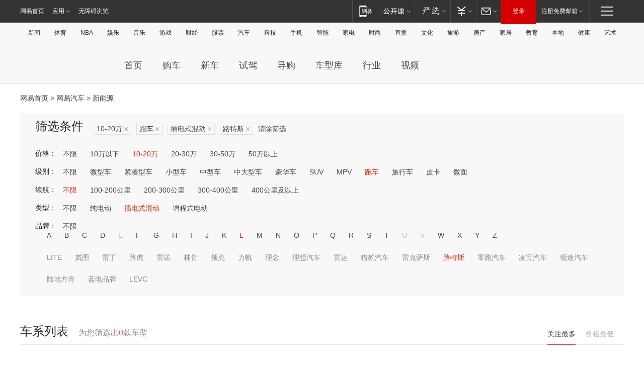

--- FILE ---
content_type: text/html;charset=GBK
request_url: http://product.auto.163.com/search_energy/brandName=1721@energy=plugh@price=10-20@type=race/
body_size: 13890
content:
<!DOCTYPE HTML>
<!--[if IE 6 ]> <html id="ne_wrap" class="ne_ua_ie6 ne_ua_ielte8"> <![endif]-->
<!--[if IE 7 ]> <html id="ne_wrap" class="ne_ua_ie7 ne_ua_ielte8"> <![endif]-->
<!--[if IE 8 ]> <html id="ne_wrap" class="ne_ua_ie8 ne_ua_ielte8"> <![endif]-->
<!--[if IE 9 ]> <html id="ne_wrap" class="ne_ua_ie9"> <![endif]-->
<!--[if (gte IE 10)|!(IE)]><!--> <html id="ne_wrap"> <!--<![endif]-->
<head>
    <meta charset="gbk">
    <title>新能源_网易汽车</title>
    <link rel="dns-prefetch" href="//static.ws.126.net">
    <meta name="keywords" content="汽车,汽车网,买车,购车,评测,导购,报价,对比,口碑,汽车报价,国产汽车,大众汽车,丰田汽车,本田汽车,日产汽车," />
    <meta name="description" content="网易汽车_易乐车生活:为您提供最新最全汽车导购,汽车报价,汽车图片,汽车行情,汽车试驾,汽车评测,是服务于购车人群的汽车资讯门户" />
    <script>!function(){window.isNs9=document.documentElement.className.indexOf('ns9')!=-1,nsClsName=' ns12';if(isNs9){return};if(/\?narrow/.test(location.search)||screen.width/10<128&&document.documentElement.clientWidth==screen.width){isNs9=true;nsClsName=' ns9';}document.documentElement.className+=nsClsName;}()</script>
<link href="https://static.ws.126.net/163/f2e/auto/auto.base.2021.css?v7" rel="stylesheet" />
<script src="//static.ws.126.net/163/frontend/libs/antanalysis.min.js"></script>
<script src="//static.ws.126.net/163/frontend/antnest/NTM-3LSDEVVJ-1.js" async="async"></script>
<script src="//static.ws.126.net/f2e/lib/js/ne.js"></script>
<script src="//static.ws.126.net/cnews/js/ntes_jslib_1.x.js" charset="gb2312"></script>
<link href="//static.ws.126.net/163/f2e/auto/product_pc/elec_search//static/css/elec_search.css?ipzgcq" rel="stylesheet"/>
</head>
<body>
<!-- 公共黑色顶部 -->
<!-- /special/ntes_common_model/nte_commonnav2019.html -->



<link rel="stylesheet" href="https://static.ws.126.net/163/f2e/commonnav2019/css/commonnav_headcss-fad753559b.css"/>
<!-- urs -->
<script _keep="true" src="https://urswebzj.nosdn.127.net/webzj_cdn101/message.js" type="text/javascript"></script>
<div class="ntes_nav_wrap" id="js_N_NTES_wrap">
  <div class="ntes-nav" id="js_N_nav">
    <div class="ntes-nav-main clearfix">
            <div class="c-fl" id="js_N_nav_left">
        <a class="ntes-nav-index-title ntes-nav-entry-wide c-fl" href="https://www.163.com/" title="网易首页">网易首页</a>
        <!-- 应用 -->
        <div class="js_N_navSelect ntes-nav-select ntes-nav-select-wide ntes-nav-app  c-fl">
          <a href="https://www.163.com/#f=topnav" class="ntes-nav-select-title ntes-nav-entry-bgblack JS_NTES_LOG_FE">应用
            <em class="ntes-nav-select-arr"></em>
          </a>
          <div class="ntes-nav-select-pop">
            <ul class="ntes-nav-select-list clearfix">
              <li>
                <a href="https://m.163.com/newsapp/#f=topnav">
                  <span>
                    <em class="ntes-nav-app-newsapp">网易新闻</em>
                  </span>
                </a>
              </li>
              <li>
                <a href="https://open.163.com/#f=topnav">
                  <span>
                    <em class="ntes-nav-app-open">网易公开课</em>
                  </span>
                </a>
              </li>
              <li>
                <a href="https://daxue.163.com/offline/download.html">
                  <span>
                    <em class="ntes-nav-app-gaokaozhiyuan">网易高考智愿</em>
                  </span>
                </a>
              </li>
              <li>
                <a href="https://hongcai.163.com/?from=pcsy-button">
                  <span>
                    <em class="ntes-nav-app-hongcai">网易红彩</em>
                  </span>
                </a>
              </li>
              <li>
                <a href="https://u.163.com/aosoutbdbd8">
                  <span>
                    <em class="ntes-nav-app-yanxuan">网易严选</em>
                  </span>
                </a>
              </li>
              <li>
                <a href="https://mail.163.com/client/dl.html?from=mail46">
                  <span>
                    <em class="ntes-nav-app-mail">邮箱大师</em>
                  </span>
                </a>
              </li>
              <li class="last">
                <a href="https://study.163.com/client/download.htm?from=163app&utm_source=163.com&utm_medium=web_app&utm_campaign=business">
                  <span>
                    <em class="ntes-nav-app-study">网易云课堂</em>
                  </span>
                </a>
              </li>
            </ul>
          </div>
        </div>
      </div>
      <div class="c-fr">
        <!-- 片段开始 -->
        <div class="ntes-nav-quick-navigation">
          <a rel="noreferrer"class="ntes-nav-quick-navigation-btn" id="js_N_ntes_nav_quick_navigation_btn" target="_self">
            <em>快速导航
              <span class="menu1"></span>
              <span class="menu2"></span>
              <span class="menu3"></span>
            </em>
          </a>
          <div class="ntes-quicknav-pop" id="js_N_ntes_quicknav_pop">
            <div class="ntes-quicknav-list">
              <div class="ntes-quicknav-content">
                <ul class="ntes-quicknav-column ntes-quicknav-column-1">
                  <li>
                    <h3>
                      <a href="https://news.163.com">新闻</a>
                    </h3>
                  </li>
                  <li>
                    <a href="https://news.163.com/domestic">国内</a>
                  </li>
                  <li>
                    <a href="https://news.163.com/world">国际</a>
                  </li>
                  <li>
                    <a href="https://view.163.com">评论</a>
                  </li>
                  <li>
                    <a href="https://war.163.com">军事</a>
                  </li>
                  <li>
                    <a href="https://news.163.com/special/wangsansanhome/">王三三</a>
                  </li>
                </ul>
                <ul class="ntes-quicknav-column ntes-quicknav-column-2">
                  <li>
                    <h3>
                      <a href="https://sports.163.com">体育</a>
                    </h3>
                  </li>
                  <li>
                    <a href="https://sports.163.com/nba">NBA</a>
                  </li>
                  <li>
                    <a href="https://sports.163.com/cba">CBA</a>
                  </li>
                  <li>
                    <a href="https://sports.163.com/allsports">综合</a>
                  </li>
                  <li>
                    <a href="https://sports.163.com/zc">中超</a>
                  </li>
                  <li>
                    <a href="https://sports.163.com/world">国际足球</a>
                  </li>
                  <li>
                    <a href="https://sports.163.com/yc">英超</a>
                  </li>
                  <li>
                    <a href="https://sports.163.com/xj">西甲</a>
                  </li>
                  <li>
                    <a href="https://sports.163.com/yj">意甲</a>
                  </li>
                </ul>
                <ul class="ntes-quicknav-column ntes-quicknav-column-3">
                  <li>
                    <h3>
                      <a href="https://ent.163.com">娱乐</a>
                    </h3>
                  </li>
                  <li>
                    <a href="https://ent.163.com/star">明星</a>
                  </li>
                  <li>
                    <a href="https://ent.163.com/photo">图片</a>
                  </li>
                  <li>
                    <a href="https://ent.163.com/movie">电影</a>
                  </li>
                  <li>
                    <a href="https://ent.163.com/tv">电视</a>
                  </li>
                  <li>
                    <a href="https://ent.163.com/music">音乐</a>
                  </li>
                  <li>
                    <a href="https://ent.163.com/special/gsbjb/">稿事编辑部</a>
                  </li>
                  <li>
                    <a href="https://ent.163.com/special/focus_ent/">娱乐FOCUS</a>
                  </li>
                </ul>
                <ul class="ntes-quicknav-column ntes-quicknav-column-4">
                  <li>
                    <h3>
                      <a href="https://money.163.com">财经</a>
                    </h3>
                  </li>
                  <li>
                    <a href="https://money.163.com/stock">股票</a>
                  </li>
                  <li>
                    <a href="http://quotes.money.163.com/stock">行情</a>
                  </li>
                  <li>
                    <a href="https://money.163.com/ipo">新股</a>
                  </li>
                  <li>
                    <a href="https://money.163.com/finance">金融</a>
                  </li>
                  <li>
                    <a href="https://money.163.com/fund">基金</a>
                  </li>
                  <li>
                    <a href="https://biz.163.com">商业</a>
                  </li>
                  <li>
                    <a href="https://money.163.com/licai">理财</a>
                  </li>
                </ul>
                <ul class="ntes-quicknav-column ntes-quicknav-column-5">
                  <li>
                    <h3>
                      <a href="https://auto.163.com">汽车</a>
                    </h3>
                  </li>
                  <li>
                    <a href="https://auto.163.com/buy">购车</a>
                  </li>
                  <li>
                    <a href="https://auto.163.com/depreciate">行情</a>
                  </li>
                  <li>
                    <a href="http://product.auto.163.com">车型库</a>
                  </li>
                  <li>
                    <a href="https://auto.163.com/elec">新能源</a>
                  </li>
                  <li>
                    <a href="https://auto.163.com/news">行业</a>
                  </li>
                </ul>
                <ul class="ntes-quicknav-column ntes-quicknav-column-6">
                  <li>
                    <h3>
                      <a href="https://tech.163.com">科技</a>
                    </h3>
                  </li>
                  <li>
                    <a href="https://tech.163.com/telecom/">通信</a>
                  </li>
                  <li>
                    <a href="https://tech.163.com/it">IT</a>
                  </li>
                  <li>
                    <a href="https://tech.163.com/internet">互联网</a>
                  </li>
                  <li>
                    <a href="https://tech.163.com/special/chzt">特别策划</a>
                  </li>
                  <li>
                    <a href="https://tech.163.com/smart/">网易智能</a>
                  </li>
                  <li>
                    <a href="https://hea.163.com/">家电</a>
                  </li>
                </ul>
                <ul class="ntes-quicknav-column ntes-quicknav-column-7">
                  <li>
                    <h3>
                      <a href="https://fashion.163.com">时尚</a>
                    </h3>
                  </li>
                  <li>
                    <a href="https://baby.163.com">亲子</a>
                  </li>
                  <li>
                    <a href="https://fashion.163.com/art">艺术</a>
                  </li>
                </ul>
                <ul class="ntes-quicknav-column ntes-quicknav-column-8">
                  <li>
                    <h3>
                      <a href="https://mobile.163.com">手机</a>
                      <span>/</span>
                      <a href="https://digi.163.com/">数码</a>
                    </h3>
                  </li>
                  <li>
                    <a href="https://tech.163.com/special/ydhlw">移动互联网</a>
                  </li>
                  <li>
                    <a href="https://mobile.163.com/special/jqkj_list/">惊奇科技</a>
                  </li>
                  <li>
                    <a href="https://mobile.163.com/special/cpshi_list/">易评机</a>
                  </li>
                </ul>
                <ul class="ntes-quicknav-column ntes-quicknav-column-9">
                  <li>
                    <h3>
                      <a href="https://house.163.com">房产</a>
                      <span>/</span>
                      <a href="https://home.163.com">家居</a>
                    </h3>
                  </li>
                  <li>
                    <a href="https://bj.house.163.com">北京房产</a>
                  </li>
                  <li>
                    <a href="https://sh.house.163.com">上海房产</a>
                  </li>
                  <li>
                    <a href="https://gz.house.163.com">广州房产</a>
                  </li>
                  <li>
                    <a href="https://house.163.com/city">全部分站</a>
                  </li>
                  <li>
                    <a href="https://xf.house.163.com">楼盘库</a>
                  </li>
                  <li>
                    <a href="https://home.163.com/jiaju/">家具</a>
                  </li>
                  <li>
                    <a href="https://home.163.com/weiyu/">卫浴</a>
                  </li>
                </ul>
                <ul class="ntes-quicknav-column ntes-quicknav-column-10">
                  <li>
                    <h3>
                      <a href="https://travel.163.com">旅游</a>
                    </h3>
                  </li>
                  <li>
                    <a href="https://travel.163.com/outdoor">自驾露营</a>
                  </li>
                  <li>
                    <a href="https://travel.163.com/food">美食</a>
                  </li>
                </ul>
                <ul class="ntes-quicknav-column ntes-quicknav-column-11">
                  <li>
                    <h3>
                      <a href="https://edu.163.com">教育</a>
                    </h3>
                  </li>
                  <li>
                    <a href="https://edu.163.com/yimin">移民</a>
                  </li>
                  <li>
                    <a href="https://edu.163.com/liuxue">留学</a>
                  </li>
                  <li>
                    <a href="https://edu.163.com/en">外语</a>
                  </li>
                  <li>
                    <a href="https://edu.163.com/gaokao">高考</a>
                  </li>
                </ul>
                <div class="ntes-nav-sitemap">
                  <a href="https://sitemap.163.com/">
                    <i></i>查看网易地图</a>
                </div>
              </div>
            </div>
          </div>
        </div>
        <div class="c-fr">
          <div class="c-fl" id="js_N_navLoginBefore">
            <div id="js_N_navHighlight" class="js_loginframe ntes-nav-login ntes-nav-login-normal">
              <a href="https://reg.163.com/" class="ntes-nav-login-title" id="js_N_nav_login_title">登录</a>
              <div class="ntes-nav-loginframe-pop" id="js_N_login_wrap">
                <!--加载登陆组件-->
              </div>
            </div>
            <div class="js_N_navSelect ntes-nav-select ntes-nav-select-wide  JS_NTES_LOG_FE c-fl">
              <a class="ntes-nav-select-title ntes-nav-select-title-register" href="https://mail.163.com/register/index.htm?from=163navi&regPage=163">注册免费邮箱
                <em class="ntes-nav-select-arr"></em>
              </a>
              <div class="ntes-nav-select-pop">
                <ul class="ntes-nav-select-list clearfix" style="width:210px;">
                  <li>
                    <a href="https://reg1.vip.163.com/newReg1/reg?from=new_topnav&utm_source=new_topnav">
                      <span style="width:190px;">注册VIP邮箱（特权邮箱，付费）</span>
                    </a>
                  </li>
                  <li class="last JS_NTES_LOG_FE">
                    <a href="https://mail.163.com/client/dl.html?from=mail46">
                      <span style="width:190px;">免费下载网易官方手机邮箱应用</span>
                    </a>
                  </li>
                </ul>
              </div>
            </div>
          </div>
          <div class="c-fl" id="js_N_navLoginAfter" style="display:none">
            <div id="js_N_logined_warp" class="js_N_navSelect ntes-nav-select ntes-nav-logined JS_NTES_LOG_FE">
              <a class="ntes-nav-select-title ntes-nav-logined-userinfo">
                <span id="js_N_navUsername" class="ntes-nav-logined-username"></span>
                <em class="ntes-nav-select-arr"></em>
              </a>
              <div id="js_login_suggest_wrap" class="ntes-nav-select-pop">
                <ul id="js_logined_suggest" class="ntes-nav-select-list clearfix"></ul>
              </div>
            </div>
            <a class="ntes-nav-entry-wide c-fl" target="_self" id="js_N_navLogout">安全退出</a>
          </div>
        </div>
        <ul class="ntes-nav-inside">
          <li>
            <div class="js_N_navSelect ntes-nav-select c-fl">
              <a href="https://www.163.com/newsapp/#f=163nav" class="ntes-nav-mobile-title ntes-nav-entry-bgblack">
                <em class="ntes-nav-entry-mobile">移动端</em>
              </a>
              <div class="qrcode-img">
                <a href="https://www.163.com/newsapp/#f=163nav">
                  <img src="//static.ws.126.net/f2e/include/common_nav/images/topapp.jpg">
                </a>
              </div>
            </div>
          </li>
          <li>
            <div class="js_N_navSelect ntes-nav-select c-fl">
              <a id="js_love_url" href="https://open.163.com/#ftopnav0" class="ntes-nav-select-title ntes-nav-select-title-huatian ntes-nav-entry-bgblack">
                <em class="ntes-nav-entry-huatian">网易公开课</em>
                <em class="ntes-nav-select-arr"></em>
                <span class="ntes-nav-msg">
                  <em class="ntes-nav-msg-num"></em>
                </span>
              </a>
              <div class="ntes-nav-select-pop ntes-nav-select-pop-huatian">
                <ul class="ntes-nav-select-list clearfix">
                  <li>
                    <a href="https://open.163.com/ted/#ftopnav1">
                      <span>TED</span>
                    </a>
                  </li>
                  <li>
                    <a href="https://open.163.com/cuvocw/#ftopnav2">
                      <span>中国大学视频公开课</span>
                    </a>
                  </li>
                  <li>
                    <a href="https://open.163.com/ocw/#ftopnav3">
                      <span>国际名校公开课</span>
                    </a>
                  </li>
                  <li>
                    <a href="https://open.163.com/appreciation/#ftopnav4">
                      <span>赏课·纪录片</span>
                    </a>
                  </li>
                  <li>
                    <a href="https://vip.open.163.com/#ftopnav5">
                      <span>付费精品课程</span>
                    </a>
                  </li>
                  <li>
                    <a href="https://open.163.com/special/School/beida.html#ftopnav6">
                      <span>北京大学公开课</span>
                    </a>
                  </li>
                  <li class="last">
                    <a href="https://open.163.com/newview/movie/courseintro?newurl=ME7HSJR07#ftopnav7">
                      <span>英语课程学习</span>
                    </a>
                  </li>
                </ul>
              </div>
            </div>
          </li>
          <li>
            <div class="js_N_navSelect ntes-nav-select c-fl">
              <a id="js_lofter_icon_url" href="https://you.163.com/?from=web_fc_menhu_xinrukou_1" class="ntes-nav-select-title ntes-nav-select-title-lofter ntes-nav-entry-bgblack">
                <em class="ntes-nav-entry-lofter">网易严选</em>
                <em class="ntes-nav-select-arr"></em>
                <span class="ntes-nav-msg" id="js_N_navLofterMsg">
                  <em class="ntes-nav-msg-num"></em>
                </span>
              </a>
              <div class="ntes-nav-select-pop ntes-nav-select-pop-lofter">
                <ul id="js_lofter_pop_url" class="ntes-nav-select-list clearfix">
                  <li>
                    <a href="https://act.you.163.com/act/pub/ABuyLQKNmKmK.html?from=out_ynzy_xinrukou_2">
                      <span>新人特价</span>
                    </a>
                  </li>
                  <li>
                    <a href="https://you.163.com/topic/v1/pub/Pew1KBH9Au.html?from=out_ynzy_xinrukou_3">
                      <span>9.9专区</span>
                    </a>
                  </li>
                  <li>
                    <a href="https://you.163.com/item/newItemRank?from=out_ynzy_xinrukou_4">
                      <span>新品热卖</span>
                    </a>
                  </li>
                  <li>
                    <a href="https://you.163.com/item/recommend?from=out_ynzy_xinrukou_5">
                      <span>人气好物</span>
                    </a>
                  </li>
                  <li>
                    <a href="https://you.163.com/item/list?categoryId=1005000&from=out_ynzy_xinrukou_7">
                      <span>居家生活</span>
                    </a>
                  </li>
                  <li>
                    <a href="https://you.163.com/item/list?categoryId=1010000&from=out_ynzy_xinrukou_8">
                      <span>服饰鞋包</span>
                    </a>
                  </li>
                  <li>
                    <a href="https://you.163.com/item/list?categoryId=1011000&from=out_ynzy_xinrukou_9">
                      <span>母婴亲子</span>
                    </a>
                  </li>
                  <li class="last">
                    <a href="https://you.163.com/item/list?categoryId=1005002&from=out_ynzy_xinrukou_10">
                      <span>美食酒水</span>
                    </a>
                  </li>
                </ul>
              </div>
            </div>
          </li>
          <li>
            <div class="js_N_navSelect ntes-nav-select c-fl">
              <a href="https://ecard.163.com/" class="ntes-nav-select-title
        ntes-nav-select-title-money ntes-nav-entry-bgblack">
                <em class="ntes-nav-entry-money">支付</em>
                <em class="ntes-nav-select-arr"></em>
              </a>
              <div class="ntes-nav-select-pop ntes-nav-select-pop-temp">
                <ul class="ntes-nav-select-list clearfix">
                  <li>
                    <a href="https://ecard.163.com/#f=topnav">
                      <span>一卡通充值</span>
                    </a>
                  </li>
                  <li>
                    <a href="https://ecard.163.com/script/index#f=topnav">
                      <span>一卡通购买</span>
                    </a>
                  </li>
                  <li>
                    <a href="https://epay.163.com/">
                      <span>我的网易支付</span>
                    </a>
                  </li>
                  <li>
                    <a href="https://3c.163.com/?from=wangyimenhu16">
                      <span>网易智造</span>
                    </a>
                  </li>
                  <li class="last">
                    <a href="https://globalpay.163.com/home">
                      <span>网易跨境支付</span>
                    </a>
                  </li>
                </ul>
              </div>
            </div>
          </li>
          <li>
            <div class="js_N_navSelect ntes-nav-select c-fl">
              <a id="js_mail_url" rel="noreferrer"class="ntes-nav-select-title
        ntes-nav-select-title-mail ntes-nav-entry-bgblack">
                <em class="ntes-nav-entry-mail">邮箱</em>
                <em class="ntes-nav-select-arr"></em>
                <span class="ntes-nav-msg" id="js_N_navMailMsg">
                  <em class="ntes-nav-msg-num" id="js_N_navMailMsgNum"></em>
                </span>
              </a>
              <div class="ntes-nav-select-pop ntes-nav-select-pop-mail">
                <ul class="ntes-nav-select-list clearfix">
                  <li>
                    <a href="https://email.163.com/#f=topnav">
                      <span>免费邮箱</span>
                    </a>
                  </li>
                  <li>
                    <a href="https://vipmail.163.com/#f=topnav">
                      <span>VIP邮箱</span>
                    </a>
                  </li>
                  <li>
                    <a href="https://qiye.163.com/?from=NetEase163top">
                      <span>企业邮箱</span>
                    </a>
                  </li>
                  <li>
                    <a href="https://mail.163.com/register/index.htm?from=ntes_nav&regPage=163">
                      <span>免费注册</span>
                    </a>
                  </li>
                  <li class="last">
                    <a href="https://mail.163.com/dashi/dlpro.html?from=mail46">
                      <span>客户端下载</span>
                    </a>
                  </li>
                </ul>
              </div>
            </div>
          </li>
        </ul>
      </div>
    </div>
  </div>
</div>
<script src="https://static.ws.126.net/163/f2e/commonnav2019/js/commonnav_headjs-d6073b0f5a.js"></script>


<div class="auto_header">
	<div class="container">
		<!-- 公共二级导航 -->
		<!-- /special/ntes_common_model/site_subnav2019.html -->

<div class="N-nav-channel JS_NTES_LOG_FE" data-module-name="xwwzy_11_headdaohang">
    <a class="first" href="https://news.163.com/">新闻</a><a href="https://sports.163.com/">体育</a><a href="https://sports.163.com/nba/">NBA</a><a href="https://ent.163.com/">娱乐</a><a href="https://ent.163.com/music/">音乐</a><a href="https://tech.163.com/game/">游戏</a><a href="https://money.163.com/">财经</a><a href="https://money.163.com/stock/">股票</a><a id="_link_auto" href="https://auto.163.com/">汽车</a><a href="https://tech.163.com/">科技</a><a href="https://mobile.163.com/">手机</a><a href="https://tech.163.com/smart/">智能</a><a href="https://hea.163.com/">家电</a><a href="https://fashion.163.com/">时尚</a><a href="https://v.163.com/">直播</a><a href="https://culture.163.com/">文化</a><a href="https://travel.163.com/">旅游</a><a id="houseUrl" href="https://house.163.com/">房产</a><a href="https://home.163.com/" id="homeUrl">家居</a><a href="https://edu.163.com/">教育</a><a id="_link_game" href="https://news.163.com/">本地</a><a href="https://jiankang.163.com/">健康</a><a class="last" href="https://art.163.com/">艺术</a>
</div>
<!-- 游戏替换为本地，并定向 0310-->
<!-- 配置定向城市 -->
<script type="text/javascript" _keep="true">
var HouseNavBendiTxt = {
    "province": [
        {
            "name": "北京市",
            "shortName": "北京",
            "url":"https://bj.news.163.com/"
        },
        {
            "name": "上海市",
            "shortName": "上海",
            "url":"https://sh.news.163.com/"
        },
        {
            "name": "天津市",
            "shortName": "天津",
            "url":"https://tj.news.163.com/"
        },
        {
            "name": "广东省",
            "shortName": "广东",
            "url":"https://gd.news.163.com/"
        },
        {
            "name": "江苏省",
            "shortName": "江苏",
            "url":"https://js.news.163.com/"
        },
        {
            "name": "浙江省",
            "shortName": "浙江",
            "url":"https://zj.news.163.com/"
        },
        {
            "name": "四川省",
            "shortName": "四川",
            "url":"https://sc.news.163.com/"
        },
        {
            "name": "黑龙江省",
            "shortName": "黑龙江",
            "url":"https://hlj.news.163.com/"
        },
        {
            "name": "吉林省",
            "shortName": "吉林",
            "url":"https://jl.news.163.com/"
        },
        {
            "name": "辽宁省",
            "shortName": "辽宁",
            "url":"https://liaoning.news.163.com/"
        },
        {
            "name": "内蒙古自治区",
            "shortName": "内蒙古",
            "url":"https://hhht.news.163.com/"
        },
        {
            "name": "河北省",
            "shortName": "河北",
            "url":"https://hebei.news.163.com/"
        },
        {
            "name": "河南省",
            "shortName": "河南",
            "url":"https://henan.163.com/"
        },
        {
            "name": "山东省",
            "shortName": "山东",
            "url":"https://sd.news.163.com/"
        },
        {
            "name": "陕西省",
            "shortName": "陕西",
            "url":"https://shanxi.news.163.com/"
        },
        {
            "name": "甘肃省",
            "shortName": "甘肃",
            "url":"https://gs.news.163.com/"
        },
        {
            "name": "宁夏回族自治区",
            "shortName": "宁夏",
            "url":"https://ningxia.news.163.com/"
        },
        {
            "name": "新疆维吾尔自治区",
            "shortName": "新疆",
            "url":"https://xj.news.163.com/"
        },
        {
            "name": "安徽省",
            "shortName": "安徽",
            "url":"https://ah.news.163.com/"
        },
        {
            "name": "福建省",
            "shortName": "福建",
            "url":"https://fj.news.163.com/"
        },
        {
            "name": "广西壮族自治区",
            "shortName": "广西",
            "url":"https://gx.news.163.com/"
        },
        {
            "name": "重庆市",
            "shortName": "重庆",
            "url":"https://chongqing.163.com/"
        },
        {
            "name": "湖北省",
            "shortName": "湖北",
            "url":"https://hb.news.163.com/"
        },
        {
            "name": "江西省",
            "shortName": "江西",
            "url":"https://jx.news.163.com/"
        },
        {
            "name": "海南省",
            "shortName": "海南",
            "url":"https://hn.news.163.com/"
        },
        {
            "name": "贵州省",
            "shortName": "贵州",
            "url":"https://gz.news.163.com/"
        },
        {
            "name": "云南省",
            "shortName": "云南",
            "url":"https://yn.news.163.com/"
        },
        {
            "name": "山西省",
            "shortName": "山西",
            "url":"https://sx.news.163.com"
        },
        {
            "name": "西藏自治区",
            "shortName": "北京",
            "url":"https://bj.news.163.com/"
        },
        {
            "name": "香港特别行政区",
            "shortName": "广东",
            "url":"https://gd.news.163.com/"
        },
        {
            "name": "澳门特别行政区",
            "shortName": "广东",
            "url":"https://gd.news.163.com/"
        },
        {
            "name": "台湾省",
            "shortName": "广东",
            "url":"https://gd.news.163.com/"
        },
        {
            "name": "天津市",
            "shortName": "北京",
            "url":"https://bj.news.163.com/"
        },
        {
            "name": "青海省",
            "shortName": "北京",
            "url":"https://bj.news.163.com/"
        }
    ],
    "city": [
        {
            "name": "大连市",
            "shortName": "大连",
            "url":"https://dl.news.163.com"
        },
        {
            "name": "青岛市",
            "shortName": "青岛",
            "url":"https://qingdao.news.163.com"
        },
        {
            "name": "宁波市",
            "shortName": "宁波",
            "url":"https://zj.news.163.com/ningbo/"
        },
        {
            "name": "厦门市",
            "shortName": "厦门",
            "url":"https://xiamen.news.163.com"
        },
        {
            "name": "深圳市",
            "shortName": "深圳",
            "url":"https://shenzhen.news.163.com/"
        }
    ],
    "defalt": {
            "name": "",
            "shortName": "本地",
            "url":"https://news.163.com/"
        }
};
</script>
<script type="text/javascript" _keep="true">
            (function(){
                //本地设置定向省份
                function setBendiName(){
                    var js_nav_bendi = document.getElementById("_link_game");
                    var cityname = "";
                    var cityurl = "";
                    var _loc = window.localAddress;
                    if(!js_nav_bendi)
                        return;
                    if(HouseNavBendiTxt.city && _loc){
                        var citylist = HouseNavBendiTxt.city;
                        var localcity = _loc.city;
                        for(var i=0;i<citylist.length;i++){
                            if(citylist[i].name.indexOf(localcity) != -1){
                                cityname = citylist[i].shortName;
                                cityurl = citylist[i].url;
                                break;
                            }
                        }
                    }
                    if(cityname == "" && cityurl == "" && HouseNavBendiTxt.province && _loc){
                        var provincelist = HouseNavBendiTxt.province;
                        var localprovince = _loc.province;
                        for(var i=0;i<provincelist.length;i++){
                            if(provincelist[i].name.indexOf(localprovince) != -1){
                                cityname = provincelist[i].shortName;
                                cityurl = provincelist[i].url;
                                break;
                            }
                        }
                    }
                    if(js_nav_bendi && cityname != "" && cityurl != ""){
                        js_nav_bendi.innerHTML = cityname;
                        js_nav_bendi.href = cityurl;
                    }
                    if(js_nav_bendi && cityname == "" && cityurl == ""){
                        js_nav_bendi.innerHTML = "本地";
                        js_nav_bendi.href = "https://news.163.com";
                    }
                }
                
                if(window.HouseNavBendiTxt && window.NTESCommonNavigator){
                    var utils = NTESCommonNavigator.utils;
                    utils.jsonp("https://ipservice.ws.126.net/locate/api/getLocByIp", {}, function(res){
                        if(res && res.result){
                            window.localAddress = res.result;
                            setBendiName();
                        }
                    });
                }
            })();
        </script>

		<!-- LOGO、搜索 -->
		<!-- <div class="auto-channel clearfix">
			<div class="auto_logo">
				<a href="https://auto.163.com/" title="网易汽车">网易汽车</a>
			</div> -->
			<!--include virtual="/auto_pc_common/auto_search.html" -->
		<!-- </div> -->

		<!-- 频道导航 -->
		<script>var currentNav = '新能源';</script>
		<!-- /special/sp/2016channel_menu.html -->

<div class="auto-nav">
  <div class="auto-logo"><img src="https://fps-pro.ws.126.net/fps-pro/frontends/auto_index_2025/index/images/auto_logo.png" alt="" /></div>
  <ul class="auto-nav-list">
    <li class="nav-item "><a href="https://auto.163.com/">首页</a></li>
    <li class="nav-item "><a href="https://auto.163.com/buy">购车</a></li>
    <li class="nav-item "><a href="https://auto.163.com/newcar">新车</a></li>
    <li class="nav-item "><a href="https://auto.163.com/test">试驾</a></li>
    <li class="nav-item "><a href="https://auto.163.com/guide">导购</a></li>
    <li class="nav-item "><a href="https://product.auto.163.com/#DQ2001">车型库</a></li>
    <li class="nav-item "><a href="https://auto.163.com/news">行业</a></li>
    <li class="nav-item "><a href="https://auto.163.com/video">视频</a></li>
  </ul>
</div>
<style>
  .auto-nav {
    width: 1200px;
    height: 36px;
    margin: 26px auto 18px auto;
  }
  .auto-nav .auto-logo {
    float: left;
    width: 167px;
    height: 36px;
  }
  .auto-nav .auto-logo img {
    background: transparent;
    width: 100%;
    height: 100%;
  }
  .auto-nav .auto-nav-list {
    float: left;
    margin-left: 20px;
  }
  .auto-nav .auto-nav-list .nav-item {
    float: left;
  }
  .auto-nav .auto-nav-list .nav-item a {
    display: block;
    padding: 0 20px;
    font-size: 18px;
    line-height: 36px;
    font-weight: 400;
    color: #4e4e4e;
	text-decoration: none;
  }
  .auto-nav .auto-nav-list .nav-item:hover a {
    background-color: #eee;
  }
  .auto-nav .auto-nav-list .nav-item.active a {
    color: #e10000;
  }
  .auto-nav .auto-nav-list .nav-item a.active {
    color: #e10000;
  }
</style>

<script>
	(function($){
		if($==undefined) return;
		var curNav = window['currentNav'];
		var tagA = $('.auto-nav .nav-item a');

		for (var i = 0; i < tagA.length; i++) {
			if(tagA[i].hostname=='auto.163.com') continue;
			if(curNav){
				if(tagA[i].innerHTML==curNav){
					$(tagA[i]).addClass('active');
					break;
				}
				continue;
			}
			if(tagA[i].hostname==location.hostname && location.pathname.indexOf(tagA[i].pathname)!=-1){
				$(tagA[i]).addClass('active');
				break;
			}
		}
	})(window['jQuery']||window['NE']);
</script>
	</div>
</div>

<div class="container clearfix">
    <!--  -->

    <!-- 面包屑 -->
    <div class="auto-cur-location">
        <a href="https://www.163.com/" title="网易首页">网易首页</a> &gt;
        <a href="https://auto.163.com/" title="网易汽车">网易汽车</a> &gt; 新能源
    </div>

    <!-- 筛选条件 -->
	<div class="search-box">
    <div class="hd">
        <p class="c-t">筛选条件</p>
        <div class="c-tag">
            <dl>
                                 <dd class="clearfix">                      
                                                    <a href="/search_energy/brandName=1721@energy=plugh@type=race/">10-20万<span>×</span></a>
                                                    <a href="/search_energy/brandName=1721@energy=plugh@price=10-20/">跑车<span>×</span></a>
                                                    <a href="/search_energy/brandName=1721@price=10-20@type=race/">插电式混动<span>×</span></a>
                                                    <a href="/search_energy/energy=plugh@price=10-20@type=race/">路特斯<span>×</span></a>
                                                <a class="empty" href="/search_energy/">清除筛选</a>
                 </dd>
                            </dl>
        </div>

        
    </div>

    <!-- 列表 -->
    <div class="bd j-search-bd">
        <input type="hidden" value="10-20" id="j-search-price">
        <input type="hidden" value="race" id="j-search-type">
        <input type="hidden" value="0-5000" id="j-search-duration">        
        <input type="hidden" value="plugh" id="j-search-energy">
        <input type="hidden" value="1721" id="j-search-brandName">
                        <dl>
            <dt>价格：</dt>
            <dd class="clearfix">            	
                            <a href="/search_energy/brandName=1721@energy=plugh@type=race/" >不限</a>
                            <a href="/search_energy/brandName=1721@energy=plugh@price=below10@type=race/" >10万以下</a>
                            <a href="/search_energy/brandName=1721@energy=plugh@price=10-20@type=race/" class="active">10-20万</a>
                            <a href="/search_energy/brandName=1721@energy=plugh@price=20-30@type=race/" >20-30万</a>
                            <a href="/search_energy/brandName=1721@energy=plugh@price=30-50@type=race/" >30-50万</a>
                            <a href="/search_energy/brandName=1721@energy=plugh@price=above50@type=race/" >50万以上</a>
                        </dd>
        </dl>
                              <dl>
            <dt>级别：</dt>
            <dd class="clearfix">            	
                            <a href="/search_energy/brandName=1721@energy=plugh@price=10-20/" >不限</a>
                            <a href="/search_energy/brandName=1721@energy=plugh@price=10-20@type=mini/" >微型车</a>
                            <a href="/search_energy/brandName=1721@energy=plugh@price=10-20@type=compact/" >紧凑型车</a>
                            <a href="/search_energy/brandName=1721@energy=plugh@price=10-20@type=smart/" >小型车</a>
                            <a href="/search_energy/brandName=1721@energy=plugh@price=10-20@type=middle/" >中型车</a>
                            <a href="/search_energy/brandName=1721@energy=plugh@price=10-20@type=large/" >中大型车</a>
                            <a href="/search_energy/brandName=1721@energy=plugh@price=10-20@type=luxury/" >豪华车</a>
                            <a href="/search_energy/brandName=1721@energy=plugh@price=10-20@type=suv/" >SUV</a>
                            <a href="/search_energy/brandName=1721@energy=plugh@price=10-20@type=mpv/" >MPV</a>
                            <a href="/search_energy/brandName=1721@energy=plugh@price=10-20@type=race/" class="active">跑车</a>
                            <a href="/search_energy/brandName=1721@energy=plugh@price=10-20@type=trav/" >旅行车</a>
                            <a href="/search_energy/brandName=1721@energy=plugh@price=10-20@type=pcar/" >皮卡</a>
                            <a href="/search_energy/brandName=1721@energy=plugh@price=10-20@type=mb/" >微面</a>
                        </dd>
        </dl>
                              <dl>
            <dt>续航：</dt>
            <dd class="clearfix">            	
                            <a href="/search_energy/brandName=1721@energy=plugh@price=10-20@type=race/" class="active">不限</a>
                            <a href="/search_energy/brandName=1721@duration=100-200@energy=plugh@price=10-20@type=race/" >100-200公里</a>
                            <a href="/search_energy/brandName=1721@duration=200-300@energy=plugh@price=10-20@type=race/" >200-300公里</a>
                            <a href="/search_energy/brandName=1721@duration=300-400@energy=plugh@price=10-20@type=race/" >300-400公里</a>
                            <a href="/search_energy/brandName=1721@duration=above400@energy=plugh@price=10-20@type=race/" >400公里及以上</a>
                        </dd>
        </dl>
                              <dl>
            <dt>类型：</dt>
            <dd class="clearfix">            	
                            <a href="/search_energy/brandName=1721@price=10-20@type=race/" >不限</a>
                            <a href="/search_energy/brandName=1721@energy=electric@price=10-20@type=race/" >纯电动</a>
                            <a href="/search_energy/brandName=1721@energy=plugh@price=10-20@type=race/" class="active">插电式混动</a>
                            <a href="/search_energy/brandName=1721@energy=zcse@price=10-20@type=race/" >增程式电动</a>
                        </dd>
        </dl>
                              <dl>
            <dt>品牌：</dt>
            <dd class="clearfix">
            	                <a  href="/search_energy/energy=plugh@price=10-20@type=race/" >不限</a>                
                                <div class="a-list">
                    <div class="btn-letter">
                                        <a id="A" >A</a>
                                        <a id="B" >B</a>
                                        <a id="C" >C</a>
                                        <a id="D" >D</a>
                                        <a id="E"                         class="disable"
                    >E</a>
                                        <a id="F" >F</a>
                                        <a id="G" >G</a>
                                        <a id="H" >H</a>
                                        <a id="I" >I</a>
                                        <a id="J" >J</a>
                                        <a id="K" >K</a>
                                        <a id="L"                         class="active"
                    >L</a>
                                        <a id="M" >M</a>
                                        <a id="N" >N</a>
                                        <a id="O" >O</a>
                                        <a id="P" >P</a>
                                        <a id="Q" >Q</a>
                                        <a id="R" >R</a>
                                        <a id="S" >S</a>
                                        <a id="T" >T</a>
                                        <a id="U"                         class="disable"
                    >U</a>
                                        <a id="V"                         class="disable"
                    >V</a>
                                        <a id="W" >W</a>
                                        <a id="X" >X</a>
                                        <a id="Y" >Y</a>
                                        <a id="Z" >Z</a>
                                        </div>                                    
                    <div class="letter-cont">
                                                                        	<div class="item">
                                                                             <a href="/search_energy/brandName=20256@energy=plugh@price=10-20@type=race/" >AITO</a>                             
                                                     <a href="/search_energy/brandName=1685@energy=plugh@price=10-20@type=race/" >奥迪</a>                             
                                                     <a href="/search_energy/brandName=19021@energy=plugh@price=10-20@type=race/" >埃安</a>                             
                                                     <a href="/search_energy/brandName=19106@energy=plugh@price=10-20@type=race/" >爱驰</a>                             
                                                     <a href="/search_energy/brandName=20277@energy=plugh@price=10-20@type=race/" >阿维塔</a>                             
                                                     <a href="/search_energy/brandName=1684@energy=plugh@price=10-20@type=race/" >阿斯顿·马丁</a>                             
                                                     <a href="/search_energy/brandName=18719@energy=plugh@price=10-20@type=race/" >ARCFOX极狐</a>                             
                                                     <a href="/search_energy/brandName=18791@energy=plugh@price=10-20@type=race/" >艾康尼克</a>                             
                                                </div>                         
                                                                        	<div class="item">
                                                                             <a href="/search_energy/brandName=1694@energy=plugh@price=10-20@type=race/" >奔驰</a>                             
                                                     <a href="/search_energy/brandName=1686@energy=plugh@price=10-20@type=race/" >宝马</a>                             
                                                     <a href="/search_energy/brandName=15231@energy=plugh@price=10-20@type=race/" >宝骏</a>                             
                                                     <a href="/search_energy/brandName=1693@energy=plugh@price=10-20@type=race/" >保时捷</a>                             
                                                     <a href="/search_energy/brandName=1690@energy=plugh@price=10-20@type=race/" >别克</a>                             
                                                     <a href="/search_energy/brandName=1688@energy=plugh@price=10-20@type=race/" >本田</a>                             
                                                     <a href="/search_energy/brandName=1689@energy=plugh@price=10-20@type=race/" >标致</a>                             
                                                     <a href="/search_energy/brandName=1687@energy=plugh@price=10-20@type=race/" >奔腾</a>                             
                                                     <a href="/search_energy/brandName=18326@energy=plugh@price=10-20@type=race/" >宝沃</a>                             
                                                     <a href="/search_energy/brandName=1654@energy=plugh@price=10-20@type=race/" >比亚迪</a>                             
                                                     <a href="/search_energy/brandName=1691@energy=plugh@price=10-20@type=race/" >宾利</a>                             
                                                     <a href="/search_energy/brandName=16890@energy=plugh@price=10-20@type=race/" >北京汽车</a>                             
                                                     <a href="/search_energy/brandName=17951@energy=plugh@price=10-20@type=race/" >北汽新能源</a>                             
                                                     <a href="/search_energy/brandName=10096@energy=plugh@price=10-20@type=race/" >北汽制造</a>                             
                                                     <a href="/search_energy/brandName=1675@energy=plugh@price=10-20@type=race/" >北汽昌河</a>                             
                                                     <a href="/search_energy/brandName=16329@energy=plugh@price=10-20@type=race/" >北汽威旺</a>                             
                                                     <a href="/search_energy/brandName=19258@energy=plugh@price=10-20@type=race/" >北京清行</a>                             
                                                     <a href="/search_energy/brandName=16301@energy=plugh@price=10-20@type=race/" >宝马i</a>                             
                                                </div>                         
                                                                        	<div class="item">
                                                                             <a href="/search_energy/brandName=1653@energy=plugh@price=10-20@type=race/" >长城</a>                             
                                                     <a href="/search_energy/brandName=1695@energy=plugh@price=10-20@type=race/" >长安</a>                             
                                                     <a href="/search_energy/brandName=20316@energy=plugh@price=10-20@type=race/" >长安深蓝</a>                             
                                                     <a href="/search_energy/brandName=19620@energy=plugh@price=10-20@type=race/" >长安新能源</a>                             
                                                     <a href="/search_energy/brandName=16159@energy=plugh@price=10-20@type=race/" >长安欧尚</a>                             
                                                     <a href="/search_energy/brandName=18849@energy=plugh@price=10-20@type=race/" >长安凯程</a>                             
                                                     <a href="/search_energy/brandName=20092@energy=plugh@price=10-20@type=race/" >创维汽车</a>                             
                                                     <a href="/search_energy/brandName=18057@energy=plugh@price=10-20@type=race/" >成功</a>                             
                                                     <a href="/search_energy/brandName=20494@energy=plugh@price=10-20@type=race/" >长安启源</a>                             
                                                </div>                         
                                                                        	<div class="item">
                                                                             <a href="/search_energy/brandName=16658@energy=plugh@price=10-20@type=race/" >DS</a>                             
                                                     <a href="/search_energy/brandName=1698@energy=plugh@price=10-20@type=race/" >大众</a>                             
                                                     <a href="/search_energy/brandName=1662@energy=plugh@price=10-20@type=race/" >东南</a>                             
                                                     <a href="/search_energy/brandName=1700@energy=plugh@price=10-20@type=race/" >东风</a>                             
                                                     <a href="/search_energy/brandName=16019@energy=plugh@price=10-20@type=race/" >东风日产启辰</a>                             
                                                     <a href="/search_energy/brandName=4888@energy=plugh@price=10-20@type=race/" >东风风神</a>                             
                                                     <a href="/search_energy/brandName=16619@energy=plugh@price=10-20@type=race/" >东风风行</a>                             
                                                     <a href="/search_energy/brandName=18490@energy=plugh@price=10-20@type=race/" >东风风光</a>                             
                                                     <a href="/search_energy/brandName=18217@energy=plugh@price=10-20@type=race/" >东风小康</a>                             
                                                     <a href="/search_energy/brandName=19417@energy=plugh@price=10-20@type=race/" >东风富康</a>                             
                                                     <a href="/search_energy/brandName=20311@energy=plugh@price=10-20@type=race/" >东风纳米</a>                             
                                                     <a href="/search_energy/brandName=20034@energy=plugh@price=10-20@type=race/" >大运汽车</a>                             
                                                     <a href="/search_energy/brandName=20166@energy=plugh@price=10-20@type=race/" >电动屋</a>                             
                                                     <a href="/search_energy/brandName=18961@energy=plugh@price=10-20@type=race/" >电咖</a>                             
                                                     <a href="/search_energy/brandName=19378@energy=plugh@price=10-20@type=race/" >大乘汽车</a>                             
                                                     <a href="/search_energy/brandName=20529@energy=plugh@price=10-20@type=race/" >东风奕派</a>                             
                                                </div>                         
                                                                        	<div class="item">
                                                                        </div>                         
                                                                        	<div class="item">
                                                                             <a href="/search_energy/brandName=1703@energy=plugh@price=10-20@type=race/" >丰田</a>                             
                                                     <a href="/search_energy/brandName=1704@energy=plugh@price=10-20@type=race/" >福特</a>                             
                                                     <a href="/search_energy/brandName=19906@energy=plugh@price=10-20@type=race/" >飞凡汽车</a>                             
                                                     <a href="/search_energy/brandName=1751@energy=plugh@price=10-20@type=race/" >法拉利</a>                             
                                                     <a href="/search_energy/brandName=1705@energy=plugh@price=10-20@type=race/" >福田</a>                             
                                                     <a href="/search_energy/brandName=19793@energy=plugh@price=10-20@type=race/" >睿蓝汽车</a>                             
                                                     <a href="/search_energy/brandName=17379@energy=plugh@price=10-20@type=race/" >福汽启腾</a>                             
                                                     <a href="/search_energy/brandName=20488@energy=plugh@price=10-20@type=race/" >方程豹</a>                             
                                                </div>                         
                                                                        	<div class="item">
                                                                             <a href="/search_energy/brandName=16744@energy=plugh@price=10-20@type=race/" >观致</a>                             
                                                     <a href="/search_energy/brandName=3219@energy=plugh@price=10-20@type=race/" >广汽传祺</a>                             
                                                     <a href="/search_energy/brandName=19119@energy=plugh@price=10-20@type=race/" >广汽集团</a>                             
                                                     <a href="/search_energy/brandName=19669@energy=plugh@price=10-20@type=race/" >高合汽车</a>                             
                                                     <a href="/search_energy/brandName=18978@energy=plugh@price=10-20@type=race/" >国金汽车</a>                             
                                                     <a href="/search_energy/brandName=19536@energy=plugh@price=10-20@type=race/" >国机智骏</a>                             
                                                </div>                         
                                                                        	<div class="item">
                                                                             <a href="/search_energy/brandName=17027@energy=plugh@price=10-20@type=race/" >哈弗</a>                             
                                                     <a href="/search_energy/brandName=1639@energy=plugh@price=10-20@type=race/" >海马</a>                             
                                                     <a href="/search_energy/brandName=1707@energy=plugh@price=10-20@type=race/" >红旗</a>                             
                                                     <a href="/search_energy/brandName=18564@energy=plugh@price=10-20@type=race/" >华泰新能源</a>                             
                                                     <a href="/search_energy/brandName=19623@energy=plugh@price=10-20@type=race/" >合创</a>                             
                                                     <a href="/search_energy/brandName=19844@energy=plugh@price=10-20@type=race/" >恒驰</a>                             
                                                     <a href="/search_energy/brandName=18556@energy=plugh@price=10-20@type=race/" >汉腾汽车</a>                             
                                                     <a href="/search_energy/brandName=19266@energy=plugh@price=10-20@type=race/" >红星汽车</a>                             
                                                     <a href="/search_energy/brandName=17070@energy=plugh@price=10-20@type=race/" >华骐</a>                             
                                                     <a href="/search_energy/brandName=20128@energy=plugh@price=10-20@type=race/" >华晨新日</a>                             
                                                     <a href="/search_energy/brandName=20472@energy=plugh@price=10-20@type=race/" >昊铂</a>                             
                                                     <a href="/search_energy/brandName=19314@energy=plugh@price=10-20@type=race/" >合众新能源</a>                             
                                                </div>                         
                                                                        	<div class="item">
                                                                             <a href="/search_energy/brandName=20546@energy=plugh@price=10-20@type=race/" >iCAR</a>                             
                                                </div>                         
                                                                        	<div class="item">
                                                                             <a href="/search_energy/brandName=1710@energy=plugh@price=10-20@type=race/" >Jeep</a>                             
                                                     <a href="/search_energy/brandName=1666@energy=plugh@price=10-20@type=race/" >吉利</a>                             
                                                     <a href="/search_energy/brandName=19531@energy=plugh@price=10-20@type=race/" >几何</a>                             
                                                     <a href="/search_energy/brandName=20047@energy=plugh@price=10-20@type=race/" >极氪</a>                             
                                                     <a href="/search_energy/brandName=1711@energy=plugh@price=10-20@type=race/" >捷豹</a>                             
                                                     <a href="/search_energy/brandName=19036@energy=plugh@price=10-20@type=race/" >捷途</a>                             
                                                     <a href="/search_energy/brandName=1648@energy=plugh@price=10-20@type=race/" >江淮</a>                             
                                                     <a href="/search_energy/brandName=18833@energy=plugh@price=10-20@type=race/" >奇点</a>                             
                                                     <a href="/search_energy/brandName=1712@energy=plugh@price=10-20@type=race/" >金杯</a>                             
                                                     <a href="/search_energy/brandName=20051@energy=plugh@price=10-20@type=race/" >捷尼赛思</a>                             
                                                     <a href="/search_energy/brandName=1848@energy=plugh@price=10-20@type=race/" >江铃</a>                             
                                                     <a href="/search_energy/brandName=19125@energy=plugh@price=10-20@type=race/" >江铃集团新能源</a>                             
                                                     <a href="/search_energy/brandName=20409@energy=plugh@price=10-20@type=race/" >吉利银河</a>                             
                                                     <a href="/search_energy/brandName=20282@energy=plugh@price=10-20@type=race/" >集度</a>                             
                                                </div>                         
                                                                        	<div class="item">
                                                                             <a href="/search_energy/brandName=1714@energy=plugh@price=10-20@type=race/" >凯迪拉克</a>                             
                                                     <a href="/search_energy/brandName=1716@energy=plugh@price=10-20@type=race/" >克莱斯勒</a>                             
                                                     <a href="/search_energy/brandName=18035@energy=plugh@price=10-20@type=race/" >凯翼</a>                             
                                                     <a href="/search_energy/brandName=1674@energy=plugh@price=10-20@type=race/" >开瑞</a>                             
                                                     <a href="/search_energy/brandName=18319@energy=plugh@price=10-20@type=race/" >卡威</a>                             
                                                </div>                         
                                                                        	<div class="item current">
                                                                             <a href="/search_energy/brandName=19304@energy=plugh@price=10-20@type=race/" >LITE</a>                             
                                                     <a href="/search_energy/brandName=19890@energy=plugh@price=10-20@type=race/" >岚图</a>                             
                                                     <a href="/search_energy/brandName=18611@energy=plugh@price=10-20@type=race/" >雷丁</a>                             
                                                     <a href="/search_energy/brandName=1724@energy=plugh@price=10-20@type=race/" >路虎</a>                             
                                                     <a href="/search_energy/brandName=1720@energy=plugh@price=10-20@type=race/" >雷诺</a>                             
                                                     <a href="/search_energy/brandName=1722@energy=plugh@price=10-20@type=race/" >林肯</a>                             
                                                     <a href="/search_energy/brandName=18667@energy=plugh@price=10-20@type=race/" >领克</a>                             
                                                     <a href="/search_energy/brandName=1649@energy=plugh@price=10-20@type=race/" >力帆</a>                             
                                                     <a href="/search_energy/brandName=3435@energy=plugh@price=10-20@type=race/" >理念</a>                             
                                                     <a href="/search_energy/brandName=19399@energy=plugh@price=10-20@type=race/" >理想汽车</a>                             
                                                     <a href="/search_energy/brandName=20481@energy=plugh@price=10-20@type=race/" >雷达</a>                             
                                                     <a href="/search_energy/brandName=1657@energy=plugh@price=10-20@type=race/" >猎豹汽车</a>                             
                                                     <a href="/search_energy/brandName=1719@energy=plugh@price=10-20@type=race/" >雷克萨斯</a>                             
                                                     <a href="/search_energy/brandName=1721@energy=plugh@price=10-20@type=race/" class="active">路特斯</a>                             
                                                     <a href="/search_energy/brandName=19253@energy=plugh@price=10-20@type=race/" >零跑汽车</a>                             
                                                     <a href="/search_energy/brandName=20249@energy=plugh@price=10-20@type=race/" >凌宝汽车</a>                             
                                                     <a href="/search_energy/brandName=19443@energy=plugh@price=10-20@type=race/" >领途汽车</a>                             
                                                     <a href="/search_energy/brandName=17177@energy=plugh@price=10-20@type=race/" >陆地方舟</a>                             
                                                     <a href="/search_energy/brandName=20419@energy=plugh@price=10-20@type=race/" >蓝电品牌</a>                             
                                                     <a href="/search_energy/brandName=20540@energy=plugh@price=10-20@type=race/" >LEVC</a>                             
                                                </div>                         
                                                                        	<div class="item">
                                                                             <a href="/search_energy/brandName=1725@energy=plugh@price=10-20@type=race/" >名爵</a>                             
                                                     <a href="/search_energy/brandName=16422@energy=plugh@price=10-20@type=race/" >迈凯伦</a>                             
                                                     <a href="/search_energy/brandName=20136@energy=plugh@price=10-20@type=race/" >摩登汽车</a>                             
                                                </div>                         
                                                                        	<div class="item">
                                                                             <a href="/search_energy/brandName=19287@energy=plugh@price=10-20@type=race/" >哪吒汽车</a>                             
                                                     <a href="/search_energy/brandName=19318@energy=plugh@price=10-20@type=race/" >NEVS</a>                             
                                                     <a href="/search_energy/brandName=16240@energy=plugh@price=10-20@type=race/" >纳智捷</a>                             
                                                </div>                         
                                                                        	<div class="item">
                                                                             <a href="/search_energy/brandName=19112@energy=plugh@price=10-20@type=race/" >欧拉</a>                             
                                                     <a href="/search_energy/brandName=19323@energy=plugh@price=10-20@type=race/" >欧联汽车</a>                             
                                                </div>                         
                                                                        	<div class="item">
                                                                             <a href="/search_energy/brandName=18982@energy=plugh@price=10-20@type=race/" >Polestar极星</a>                             
                                                     <a href="/search_energy/brandName=20122@energy=plugh@price=10-20@type=race/" >朋克汽车</a>                             
                                                </div>                         
                                                                        	<div class="item">
                                                                             <a href="/search_energy/brandName=1733@energy=plugh@price=10-20@type=race/" >起亚</a>                             
                                                     <a href="/search_energy/brandName=1671@energy=plugh@price=10-20@type=race/" >奇瑞</a>                             
                                                     <a href="/search_energy/brandName=20196@energy=plugh@price=10-20@type=race/" >奇瑞新能源</a>                             
                                                     <a href="/search_energy/brandName=18211@energy=plugh@price=10-20@type=race/" >前途</a>                             
                                                     <a href="/search_energy/brandName=18639@energy=plugh@price=10-20@type=race/" >全球鹰</a>                             
                                                </div>                         
                                                                        	<div class="item">
                                                                             <a href="/search_energy/brandName=1734@energy=plugh@price=10-20@type=race/" >日产</a>                             
                                                     <a href="/search_energy/brandName=1941@energy=plugh@price=10-20@type=race/" >荣威</a>                             
                                                </div>                         
                                                                        	<div class="item">
                                                                             <a href="/search_energy/brandName=1713@energy=plugh@price=10-20@type=race/" >smart</a>                             
                                                     <a href="/search_energy/brandName=1738@energy=plugh@price=10-20@type=race/" >三菱</a>                             
                                                     <a href="/search_energy/brandName=19150@energy=plugh@price=10-20@type=race/" >思皓</a>                             
                                                     <a href="/search_energy/brandName=18625@energy=plugh@price=10-20@type=race/" >斯威汽车</a>                             
                                                     <a href="/search_energy/brandName=20108@energy=plugh@price=10-20@type=race/" >松散机车</a>                             
                                                     <a href="/search_energy/brandName=16565@energy=plugh@price=10-20@type=race/" >上汽MAXUS</a>                             
                                                     <a href="/search_energy/brandName=19080@energy=plugh@price=10-20@type=race/" >SERES赛力斯</a>                             
                                                     <a href="/search_energy/brandName=18410@energy=plugh@price=10-20@type=race/" >赛麟</a>                             
                                                     <a href="/search_energy/brandName=19016@energy=plugh@price=10-20@type=race/" >陕西通家</a>                             
                                                </div>                         
                                                                        	<div class="item">
                                                                             <a href="/search_energy/brandName=20074@energy=plugh@price=10-20@type=race/" >坦克</a>                             
                                                     <a href="/search_energy/brandName=16620@energy=plugh@price=10-20@type=race/" >腾势</a>                             
                                                     <a href="/search_energy/brandName=16983@energy=plugh@price=10-20@type=race/" >特斯拉</a>                             
                                                     <a href="/search_energy/brandName=19412@energy=plugh@price=10-20@type=race/" >天际汽车</a>                             
                                                     <a href="/search_energy/brandName=19796@energy=plugh@price=10-20@type=race/" >天美汽车</a>                             
                                                </div>                         
                                                                        	<div class="item">
                                                                        </div>                         
                                                                        	<div class="item">
                                                                        </div>                         
                                                                        	<div class="item">
                                                                             <a href="/search_energy/brandName=18681@energy=plugh@price=10-20@type=race/" >魏牌</a>                             
                                                     <a href="/search_energy/brandName=18698@energy=plugh@price=10-20@type=race/" >蔚来</a>                             
                                                     <a href="/search_energy/brandName=3365@energy=plugh@price=10-20@type=race/" >五菱</a>                             
                                                     <a href="/search_energy/brandName=1747@energy=plugh@price=10-20@type=race/" >沃尔沃</a>                             
                                                     <a href="/search_energy/brandName=18997@energy=plugh@price=10-20@type=race/" >威马汽车</a>                             
                                                     <a href="/search_energy/brandName=17349@energy=plugh@price=10-20@type=race/" >潍柴英致</a>                             
                                                </div>                         
                                                                        	<div class="item">
                                                                             <a href="/search_energy/brandName=1752@energy=plugh@price=10-20@type=race/" >现代</a>                             
                                                     <a href="/search_energy/brandName=19425@energy=plugh@price=10-20@type=race/" >星途</a>                             
                                                     <a href="/search_energy/brandName=19096@energy=plugh@price=10-20@type=race/" >新特</a>                             
                                                     <a href="/search_energy/brandName=19002@energy=plugh@price=10-20@type=race/" >小鹏汽车</a>                             
                                                     <a href="/search_energy/brandName=1756@energy=plugh@price=10-20@type=race/" >雪铁龙</a>                             
                                                     <a href="/search_energy/brandName=1755@energy=plugh@price=10-20@type=race/" >雪佛兰</a>                             
                                                     <a href="/search_energy/brandName=19302@energy=plugh@price=10-20@type=race/" >鑫源汽车</a>                             
                                                     <a href="/search_energy/brandName=20519@energy=plugh@price=10-20@type=race/" >小米汽车</a>                             
                                                </div>                         
                                                                        	<div class="item">
                                                                             <a href="/search_energy/brandName=20431@energy=plugh@price=10-20@type=race/" >仰望</a>                             
                                                     <a href="/search_energy/brandName=18819@energy=plugh@price=10-20@type=race/" >云度</a>                             
                                                     <a href="/search_energy/brandName=1889@energy=plugh@price=10-20@type=race/" >一汽</a>                             
                                                     <a href="/search_energy/brandName=1696@energy=plugh@price=10-20@type=race/" >野马汽车</a>                             
                                                     <a href="/search_energy/brandName=18930@energy=plugh@price=10-20@type=race/" >裕路汽车</a>                             
                                                     <a href="/search_energy/brandName=18938@energy=plugh@price=10-20@type=race/" >御捷新能源</a>                             
                                                </div>                         
                                                                        	<div class="item">
                                                                             <a href="/search_energy/brandName=1759@energy=plugh@price=10-20@type=race/" >中华</a>                             
                                                     <a href="/search_energy/brandName=1613@energy=plugh@price=10-20@type=race/" >众泰</a>                             
                                                     <a href="/search_energy/brandName=18824@energy=plugh@price=10-20@type=race/" >正道</a>                             
                                                     <a href="/search_energy/brandName=19964@energy=plugh@price=10-20@type=race/" >智己汽车</a>                             
                                                     <a href="/search_energy/brandName=17050@energy=plugh@price=10-20@type=race/" >之诺</a>                             
                                                     <a href="/search_energy/brandName=18243@energy=plugh@price=10-20@type=race/" >知豆</a>                             
                                                     <a href="/search_energy/brandName=20267@energy=plugh@price=10-20@type=race/" >自游家</a>                             
                                                </div>                         
                                            </div>
                </div>
            </dd>
        </dl>
                  </div>
</div>
    <!-- 车系列表 -->
    <div class="hot-search-box mod-product">
        <div class="hd">
            <div class="title">
                <p class="c">车系列表<span>为您筛选出<em>0</em>款车型</span></p>
                <i class="i-line"></i>
                <div class="tab">
                    <i class="line_move"></i>
                    <ul>
                        <li class="active">关注最多</li>
                        <li >价格最低</li>
                    </ul>
                </div>
            </div>
        </div>
        <div class="bd">
            <div class="c-bd">
								                    <div class="item-cont">
                        <div class="j-no-result">哎呀，没找到符合条件的新能源车，换个条件再试试吧~</div>
                    </div>
				            </div>
        </div>
    </div>

</div>
<script id="j-temp-product" type="text/html">
    {{each list value i}}
    <li>
        <p class="photo">
            <a href="/series/{{value.autoid}}.html" target="_blank">
                <img src="{{value.white_photo}}" alt="{{value.name}}" title="{{value.name}}">
            </a>
        </p>
        <p class="title"><a href="/series/{{value.autoid}}.html" data-series-id="{{value.autoid}}" target="_blank">{{value.name}}</a></p>
        <div class="prices">报价：<span><em>{{value.price_min}}万</em>起</span><a target="_blank" href="{{value.xunjia_url}}" class="btn">询底价</a></div>
        <p class="guide">指导价：{{value.price_range}}万</p>
        {{if value.duration_max > 1 }}
        <div class="tips-box">
            <span class="tips tips-xny">{{value.duration_max}}<em>KM</em></span>
        </div>
        {{/if}}
    </li>
    {{/each}}
</script>

<!-- /special/sp/foot_nav2016.html -->
<div class="auto_footer" style="height: 150px;">
      <div class="af_area clearfix">
        <div class="ns_pot_logo">
          <a href="https://auto.163.com" title="网易汽车"></a>
        </div>
        <div class="ns_pot_list">
          <h4><a href="https://auto.163.com/buy/">购车</a></h4>
          <ul class="clearfix">
            <li><a href="https://auto.163.com/newcar">新车资讯</a></li>
            <!-- <li><a href="https://product.auto.163.com/newcar">新车日历</a></li> -->
            <li><a href="https://auto.163.com/test">试驾评测</a></li>
            <!-- <li><a href="https://auto.163.com/depreciate">车市行情</a></li> -->
            <li><a href="https://auto.163.com/guide">汽车导购</a></li>
            <li><a href="https://auto.163.com/special/yxev/">严选EV</a></li>
          </ul>
         
        </div>
        <div class="ns_pot_list">
           <h4><a href="https://auto.163.com/news">行业</a></h4>
          <ul class="clearfix">
            <li>
              <a href="https://auto.163.com/special/2016carnews/">汽车新闻</a>
            </li>
            <li>
              <a href="https://auto.163.com/special/2016newsmoving/">行业动态</a>
            </li>
            <li>
              <a href="https://auto.163.com/special/toptalknew/">访谈声音</a>
            </li>
          </ul>
          <!-- <h4>车型库</h4>
          <ul class="clearfix">
            <li><a href="https://product.auto.163.com/#TY0002">选车中心</a></li>
            <li><a href="https://product.auto.163.com/picture/">汽车图库</a></li>
            <li><a href="https://dealers.auto.163.com/search/">经销商</a></li>
          </ul>
          <h4>特色栏目</h4>
          <ul class="clearfix">
            <li><a href="https://auto.163.com/video">原创视频</a></li>
            <li><a href="https://auto.163.com/special/auto_original_page_2021/">汽车热点</a></li>
            <li><a href="https://auto.163.com/special/jtpchz/">静态图解</a></li>
            <li><a href="https://auto.163.com/elec">新能源</a></li>
            <li><a href="https://auto.163.com/special/yxev/">严选EV</a></li>
            <li><a href="https://auto.163.com/special/jsdjthz/">黑科技</a></li>
          </ul> -->
        </div>
        <div class="ns_pot_bar">
          <div class="ns-pot-share clearfix">
            <a class="ft_icons ic_lofter_ft" href="https://www.lofter.com/?act=qb163rk_20141031_03"></a>
            <a class="ft_icons ic_mail_ft" href="https://email.163.com/"></a>
            <a
              class="ic_cloudapp_ft"
              href="https://study.163.com/?utm_source=163.com&amp;utm_medium=web_bottomlogo&amp;utm_campaign=business"
            ></a>
            <div class="ic_newsapp_ft">
              <a href="https://www.163.com/newsapp/#f=down" class="ft_icons"></a>
            </div>
          </div>
        </div>
      </div>
    </div>
<!-- /special/ntes_common_model/site_foot2019.html -->


<div class="N-nav-bottom">
    <div class="N-nav-bottom-main">
        <div class="ntes_foot_link">
            <span class="N-nav-bottom-copyright"><span class="N-nav-bottom-copyright-icon">&copy;</span> 1997-2023 网易公司版权所有</span>
            <a href="https://corp.163.com/">About NetEase</a> |
            <a href="https://corp.163.com/gb/about/overview.html">公司简介</a> |
            <a href="https://corp.163.com/gb/contactus.html">联系方法</a> |
            <a href="https://corp.163.com/gb/job/job.html">招聘信息</a> |
            <a href="https://help.163.com/">客户服务</a> |
            <a href="https://corp.163.com/gb/legal.html">隐私政策</a> |
            <a href="http://emarketing.163.com/">广告服务</a> |
           <!--  <a ne-role="feedBackLink" ne-click="handleFeedBackLinkClick()" href="http://www.163.com/special/0077450P/feedback_window.html" class="ne_foot_feedback_link">意见反馈</a> | -->
            <a href="http://jubao.aq.163.com/">不良信息举报 Complaint Center</a> |
            <a href="https://jubao.163.com/">廉正举报</a>
        </div>
    </div>
</div>
<script>
if (/closetie/.test(window.location.search)) {
  function addNewStyle(newStyle) {
    var styleElement = document.getElementById('styles_js');
    if (!styleElement) {
      styleElement = document.createElement('style');
      styleElement.type = 'text/css';
      styleElement.id = 'styles_js';
      document.getElementsByTagName('head')[0].appendChild(styleElement);
    }
    styleElement.appendChild(document.createTextNode(newStyle));
  }
  addNewStyle('.tie-area, .comment-wrap, .ep-tie-top {display: none !important;} .post_comment {opacity: 0;padding: 0;margin: 0;min-height: 0px !important;} .post_tie_top {opacity: 0;} .js-tielink {display: none;}');
}
</script>


<!-- 无障碍功能 Start -->
<!-- /special/ntes_common_model/ntes_common_wza2022.html -->

<style type="text/css">
.ntes-nav-wza,.ntes-nav-wzapage,.ntes-nav-wza-show{float: left;padding-left: 3px;margin-left: 2px;margin-right:10px;position: relative;}
.ntes-nav-wza,.ntes-nav-wzapage{display: none;}
.ntes-nav-wza-show{display: block;}
/*.ntes-nav-wza:before{background: url(https://static.ws.126.net/163/f2e/www/index20170701/images/shilaohua_v2.png) -1px 0px;width: 14px;height: 12px;content: "";position: absolute;left: 2px;top: 16px;}*/
</style>
<a class="ntes-nav-wza" target="_self" href="javascript:void(0)" id="cniil_wza">无障碍浏览</a>
<a class="ntes-nav-wzapage" target="_self" href="javascript:void(0)" id="js_gowza">进入关怀版</a>
<script type="text/javascript">
    (function(){
        function wzaInit(){
            var wza_link = document.getElementById("cniil_wza");
            var gowza_link = document.getElementById("js_gowza");
            var nav_left = document.getElementById("js_N_nav_left");
            var ua = navigator.userAgent.toLowerCase();
            var wzaUrl = document.getElementsByTagName("body")[0].getAttribute("aria-url");
            if(!/ipad/i.test(ua) && wza_link && nav_left){
                nav_left.appendChild(wza_link);
                wza_link.className = "ntes-nav-wza-show";
            }
            if(!/ipad/i.test(ua) && gowza_link && nav_left && wzaUrl){
                nav_left.appendChild(gowza_link);   
                gowza_link.setAttribute("href",wzaUrl);
                gowza_link.className = "ntes-nav-wza-show";
            }
            wza_link.onclick = function () {
                if(!window.ntm || !window.ntm.projectId)return;
                var param = {
                    "val_act": "wzanavclick",
                    "projectid": window.ntm.projectId
                }
                window.NTESAntAnalysis.sendData(param);  
            }
            gowza_link.onclick = function () {
                if(!window.ntm || !window.ntm.projectId)return;
                var param = {
                    "val_act": "wzapageclick",
                    "projectid": window.ntm.projectId
                }
                window.NTESAntAnalysis.sendData(param);  
            }
            if ( window.addEventListener ) {
                window.addEventListener("load", function(){wzaReport();}, false);
            } else if ( window.attachEvent ) {
                window.attachEvent("onload", function(){wzaReport();});
            }
        }
        
        function wzaReport(){
            setTimeout(function(){
                if(!window.ntm || !window.ntm.projectId || document.getElementsByTagName('body')[0].className.indexOf("ariabodytopfiexed") < 0)return;
                var param = {
                    "val_act": "wza-default-open",
                    "projectid": window.ntm.projectId
                }
                window.NTESAntAnalysis.sendData(param); 
            },3000);
        }
        wzaInit();
    })();
</script>
<script type="text/javascript" src="https://static.ws.126.net/163/f2e/common/wza220424/aria.js?appid=a6655141bab6921b58446b4b806b9fbf" charset="utf-8"></script>
<!--  -->
<script src="//static.ws.126.net/f2e/libs/jquery.js"></script>
<script src="//static.ws.126.net/163/f2e/auto/product_pc/product_all/static/libs/template-web.js"></script>
<script src="//static.ws.126.net/163/f2e/auto/product_pc/elec_search//static/js/jquery.page.js?ipzgcq"></script>
<script src="//static.ws.126.net/163/f2e/auto/product_pc/elec_search//static/js/search.js?ipzgcq"></script>
</body>
</html>

--- FILE ---
content_type: text/html;charset=GBK
request_url: http://product.auto.163.com/energy_api/getEnergySeriesList.action?callback=jQuery1720896906997091865_1769218617621&price=10-20&type=race&duration=0-5000&energy=plugh&brandName=1721&orderType=0&size=20&page=1&_=1769218617641
body_size: 354
content:
jQuery1720896906997091865_1769218617621({"total":0,"statusDesc":"","pageTotal":0,"statusValue":"","count":0,"pageSize":0,"page":0,"params":{"brandName":"1721","duration":"0-5000","energy":"plugh","order":["heat_value desc"],"orderType":0,"price":"10-20","query":["newpower:true","price_min:[10 TO 20]","cartype_search:跑车","dongli:插电式混合动力","duration_max:[0 TO 5000]","brand_name:路特斯","brand_id:1721"],"type":"race"},"statusCode":"000"})

--- FILE ---
content_type: text/html;charset=GBK
request_url: http://product.auto.163.com/energy_api/getEnergySeriesList.action?callback=jQuery1720896906997091865_1769218617622&price=10-20&type=race&duration=0-5000&energy=plugh&brandName=1721&orderType=1&size=20&page=1&_=1769218617643
body_size: 353
content:
jQuery1720896906997091865_1769218617622({"total":0,"statusDesc":"","pageTotal":0,"statusValue":"","count":0,"pageSize":0,"page":0,"params":{"brandName":"1721","duration":"0-5000","energy":"plugh","order":["price_min asc"],"orderType":1,"price":"10-20","query":["newpower:true","price_min:[10 TO 20]","cartype_search:跑车","dongli:插电式混合动力","duration_max:[0 TO 5000]","brand_name:路特斯","brand_id:1721"],"type":"race"},"statusCode":"000"})